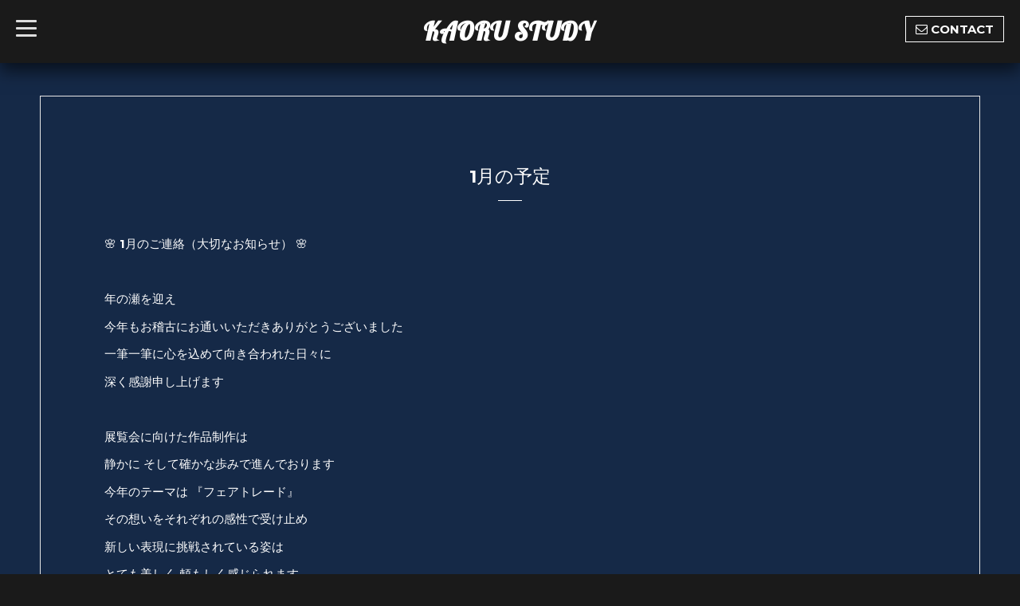

--- FILE ---
content_type: text/html; charset=utf-8
request_url: https://kaorustudy.com/free/12
body_size: 3777
content:
<!DOCTYPE html>
<html xmlns="http://www.w3.org/1999/xhtml" xml:lang="ja" lang="ja">
<head>
  <!-- BlackboardSingle: ver.202006050000 -->
  <meta charset="utf-8">
  <title>1月の予定 - KAORU STUDY
</title>
  <meta name="viewport" content="width=device-width,initial-scale=1,maximum-scale=1,user-scalable=yes">

  <meta name="description" content="🌸 1月のご連絡（大切なお知らせ） 🌸年の瀬を迎え今年もお稽古にお通いいただきありがとうございました一筆一筆に心を込めて向き合われた日々に深く感謝申し上げます展...">
  <meta name="keywords" content="習字教室,書道教室,山科区書道,山科区お習字教室,かおるスタディ,山科塾,山科英会話,山科区英会話,京都,山科,小学生書道,">

  <meta property="og:title" content="KAORU STUDY
">
  <meta property="og:image" content="">
  <meta property="og:site_name" content="KAORU STUDY
">
  
  <link rel="alternate" type="application/rss+xml" title="KAORU STUDY
 / RSS" href="/feed.rss">

  <link rel="stylesheet" href="/style.css?637600-1712552186">
  <link rel="stylesheet" href="/css/font-awesome/css/font-awesome.min.css">
  <link rel="stylesheet" href="/assets/slick/slick.css">
  <link rel="stylesheet" href="//fonts.googleapis.com/css?family=Montserrat:700">
  <link rel="stylesheet" href="//fonts.googleapis.com/css?family=Lobster">
  <link rel="stylesheet" href="/assets/drawer/drawer.min.css" >

  <script src="/assets/jquery/jquery-3.5.1.min.js"></script>
  <script src="/assets/clipsquareimage/jquery.clipsquareimage.js"></script>
</head>

<body id="free" class="id_378775">

  <!-- #container -->
  <div id="container">

    <!-- #wrap_slider -->
    <div id="wrap_slider">

      <!-- #header -->
      <div id="header">
        <div class="header_inner">
          <div class="header_title">
            <div class="title_area">
              <h1>
                <a href="https://kaorustudy.com">KAORU STUDY<br />
</a>
              </h1>
            </div>
          </div>
          <div class="header_left">
            <!-- slide_navi -->
            <div class="drawer drawer-left">
              <!-- ハンバーガーボタン -->
              <button class="drawer-toggle drawer-hamburger">
                  <span class="sr-only">toggle navigation</span>
                  <span class="drawer-hamburger-icon"></span>
              </button>
              <div class="drawer-main drawer-default">
                <nav class="drawer-nav" role="navigation">
                  
                  <ul class="nav drawer-nav-list">
                    <li>
                      <a href="/"  class="footer_navi_top fade">
                        トップページ
                      </a>
                    </li>
                  </ul>
                  
                  <ul class="nav drawer-nav-list">
                    <li>
                      <a href="/info"  class="footer_navi_info fade">
                        おしらせ
                      </a>
                    </li>
                  </ul>
                  
                  <ul class="nav drawer-nav-list">
                    <li>
                      <a href="/free/ss"  class="footer_navi_free free_483100 fade">
                        2026.3.8書道展のお知らせ
                      </a>
                    </li>
                  </ul>
                  
                  <ul class="nav drawer-nav-list">
                    <li>
                      <a href="/free/12"  class="footer_navi_free free_378775 active fade">
                        1月の予定
                      </a>
                    </li>
                  </ul>
                  
                  <ul class="nav drawer-nav-list">
                    <li>
                      <a href="/free/6"  class="footer_navi_free free_422780 fade">
                        2月の予定
                      </a>
                    </li>
                  </ul>
                  
                  <ul class="nav drawer-nav-list">
                    <li>
                      <a href="/staff"  class="footer_navi_staff fade">
                        師範の紹介
                      </a>
                    </li>
                  </ul>
                  
                  <ul class="nav drawer-nav-list">
                    <li>
                      <a href="/free/habit"  class="footer_navi_free free_144474 fade">
                        ・小学生塾
                      </a>
                    </li>
                  </ul>
                  
                  <ul class="nav drawer-nav-list">
                    <li>
                      <a href="/free/calligraphy"  class="footer_navi_free free_348530 fade">
                        クラス｜お月謝
                      </a>
                    </li>
                  </ul>
                  
                  <ul class="nav drawer-nav-list">
                    <li>
                      <a href="/reservation"  class="footer_navi_reservation fade">
                        無料体験・各入会申し込み
                      </a>
                    </li>
                  </ul>
                  
                  <ul class="nav drawer-nav-list">
                    <li>
                      <a href="/contact"  class="footer_navi_contact fade">
                        お問い合わせ
                      </a>
                    </li>
                  </ul>
                  
                  <ul class="nav drawer-nav-list">
                    <li>
                      <a href="/photo"  class="footer_navi_photo fade">
                        教室風景
                      </a>
                    </li>
                  </ul>
                  
                  <ul class="nav drawer-nav-list">
                    <li>
                      <a href="/about"  class="footer_navi_about fade">
                        アクセス
                      </a>
                    </li>
                  </ul>
                  
                  <ul class="nav drawer-nav-list">
                    <li>
                      <a href="/free/album"  class="footer_navi_free free_348834 fade">
                        会員様限定アルバム
                      </a>
                    </li>
                  </ul>
                  
                  <ul class="nav drawer-nav-list">
                    <li>
                      <a href="/free/tools"  class="footer_navi_free free_348710 fade">
                        筆｜半紙の選び方
                      </a>
                    </li>
                  </ul>
                  
                </nav>
              </div>
              <section class="drawer-overlay">
              <!-- コンテンツ部分 -->
              </section>
            </div>
            <!-- /slide_navi -->
          </div>
          <div class="header_right">
            <ul class="tel_mail">
              <li class="shop_tel tel_area tel_number"><i class="fa fa-phone"></i>090-6243-3364</li>
              <a href="https://kaorustudy.com/contact">
                <li class="button_base mail_area turnover">
                  <i class="fa fa-envelope-o"></i>CONTACT
                </li>
              </a>
            </ul>
          </div>
        </div>
      </div>
      <!-- /#header -->

      <div class="site_title fadeIn">
        <h1>
          <a class="shop_sitename" href="https://kaorustudy.com">KAORU STUDY<br />
</a>
        </h1>
        <span class="site_description">京都市山科区の書道教室<br />
幼児から大人の方まで豊富なクラスをご用意しています。<br />
移動書道教室も受け付けています。</span>
        <span class="scroll_icon">
          <a href="#welcome_area">
            <i class="fa fa-angle-down"></i>
          </a>
        </span>
      </div>

      <div class="caption_replace">
        <span class="caption_txt_replace">
        </span>
      </div>

      

    </div>
    <!-- /#wrap_slider -->

    <!-- #contents_box -->
    <div id="contents_box">
      <!-- #content -->
      <div id="content">
        <!-- #contents_inner -->
        <div id="contents_inner">

          <!----------------------------------------------

            ページ：トップ

          ---------------------------------------------->
          


          <!----------------------------------------------

            ページ：インフォメーション

          ---------------------------------------------->

          


          <!----------------------------------------------

            ページ：フォト

          ---------------------------------------------->

          




          <!----------------------------------------------

          ページ：メニュー

          ---------------------------------------------->

          

          

          <!----------------------------------------------

            ページ：アバウト

          ---------------------------------------------->
          

          <!----------------------------------------------

            ページ：クーポン

          ---------------------------------------------->
          


          <!----------------------------------------------

            ページ：

          ---------------------------------------------->
          


          <!----------------------------------------------

          ページ：予約ページ

          ---------------------------------------------->

          


          <!----------------------------------------------

           ページ：フリーページ

          ---------------------------------------------->
          
          <div id="free">
            <h2 class="page_title">1月の予定<div></div></h2>
            <!-- clear -->
            <div class="clear">
            <!-- main_inner -->
            <div class="main_inner">
              <div class="free_area">
                <div class="free_area_inner textfield">
                  <p>🌸 1月のご連絡（大切なお知らせ） 🌸</p>
<p>&nbsp;</p>
<p>年の瀬を迎え</p>
<p>今年もお稽古にお通いいただきありがとうございました</p>
<p>一筆一筆に心を込めて向き合われた日々に</p>
<p>深く感謝申し上げます</p>
<p>&nbsp;</p>
<p>展覧会に向けた作品制作は</p>
<p>静かに そして確かな歩みで進んでおります</p>
<p>今年のテーマは 『フェアトレード』</p>
<p>その想いをそれぞれの感性で受け止め</p>
<p>新しい表現に挑戦されている姿は</p>
<p>とても美しく 頼もしく感じられます</p>
<p>&nbsp;</p>
<p>年末には 一年間の感謝の気持ちを込めて</p>
<p>書道のお道具を丁寧に整え きれいにしまいましょう</p>
<p>お道具を大切にする心は</p>
<p>書と向き合う姿勢そのもの</p>
<p>その積み重ねが 確かな成長へとつながっていきます</p>
<p>&nbsp;</p>
<p>なお 展覧会費につきまして</p>
<p>本来は12月20日締切となっておりますが</p>
<p>まだお済みでない方は</p>
<p>年明けのお稽古の際にお願いいたします</p>
<p>&nbsp;</p>
<p>1月の展覧会作品制作は◯印のある日に</p>
<p>お稽古・本番をさせていただく予定です。</p>
<p>&nbsp;</p>
<p>やむを得ずそれ以外の日程しかご都合が合わない場合は</p>
<p>事前に一言お声がけください</p>
<p>特に火曜日は混み合うことが多く（６日は行います）</p>
<p>落ち着いての作品制作が難しいかと存じます。</p>
<p>ご相談いただいた際には</p>
<p>可能な限り配慮いたします</p>
<p>&nbsp;</p>
<p>冷たい空気の中にも</p>
<p>新しい年の気配が感じられる頃となりました</p>
<p>来る年も 書を通して</p>
<p>心豊かな時間をご一緒できますことを楽しみにしております</p>
<p>&nbsp;</p>
<p>どうぞ穏やかな年末年始をお過ごしください　</p>
<p>一年間ありがとうございました</p>
<p><a href="https://cdn.goope.jp/34489/260107092559-695da8178ed85.jpg" target="_blank"><img src="https://cdn.goope.jp/34489/260107092559-695da8178ed85.jpg" alt="IMG_5478.jpeg" /></a></p>
<p>&nbsp;</p>
<p>&nbsp;</p>
                </div>
              </div>
            </div>
            <!-- /main_inner -->
            <!-- sidebar/ -->
              <div class="sidebar">
                <div class="sidebar_inner">
                  <!-- サブナビここから // -->
                  <ul>
                    
                    
                    
                    
                    
                    
                    
                    
                    
                    
                    
                    
                    
                    
                    
                    
                    
                    
                    
                    
                    
                    
                    
                    
                    
                    
                    
                    
                    
                  </ul>
                  <!-- サブナビここまで // -->
                </div>
              </div>
              <!-- /sidebar -->
            </div>
            <!-- /clear -->
          </div>
          


        


        </div>
        <!-- /#contents_inner -->

      </div>
      <!-- /#content -->

      <div class="totop">
        <a href="#header" class="totop">
          <i class="button fa fa-chevron-up"></i>
        </a>
      </div>

      <!-- #footer -->
      <div id="footer">
        <div id="footer_inner">

          <div id="gadgets">
            <div class="inner">
              
            </div>
          </div>

          <div class="footer_social_wrap">
            
            

            
          </div>

          <div class="today_area">
              <dl>
                <dt class="today_title">
                  Today&apos;s Schedule
                </dt>
                
              </dl>
              <!-- /#schedule -->
          </div>

          <div class="qr_area">
            <img src="//r.goope.jp/qr/kaorustudy"width="100" height="100" />
          </div>

          

          <div class="counter_area access_counter">
            Today: <span class="num">33</span> /
            Yesterday: <span class="num">62</span> /
            Total: <span class="num">319599</span>
          </div>
          <div class="footer_copyright">
            <div class="copyright">&copy;2026
              <a href="https://kaorustudy.com" class="">京都の書道教室　かおるスタディ</a>. All Rights Reserved.
            </div>
            <a href="/feed.rss" class="shop_rss"><i class="fa fa-rss-square white"></i></a>
            <div class="powered">Powered by
              <a href="https://goope.jp/">グーペ</a> / <a class="" href="https://admin.goope.jp/">Admin</a>
            </div>
          </div>
        </div>
      </div>
      <!-- /#footer -->

    </div>
    <!-- /#contents_box -->
  </div>
  <!-- /#container -->

  <script src="/assets/colorbox/jquery.colorbox-1.6.4.min.js"></script>
  <script src="/js/tooltip.js"></script>
  <script src="/assets/slick/slick.js"></script>
  <script src="/assets/lineup/jquery-lineup.min.js"></script>
  <script src="/assets/IScroll/IScroll.min.js"></script>
  <script src="/assets/dropdown/dropdown.min.js"></script>
  <script src="/assets/drawer/jquery.drawer.min.js"></script>
  <script src="/js/theme_blackboard_single/init.js"></script>
</body>
</html>
